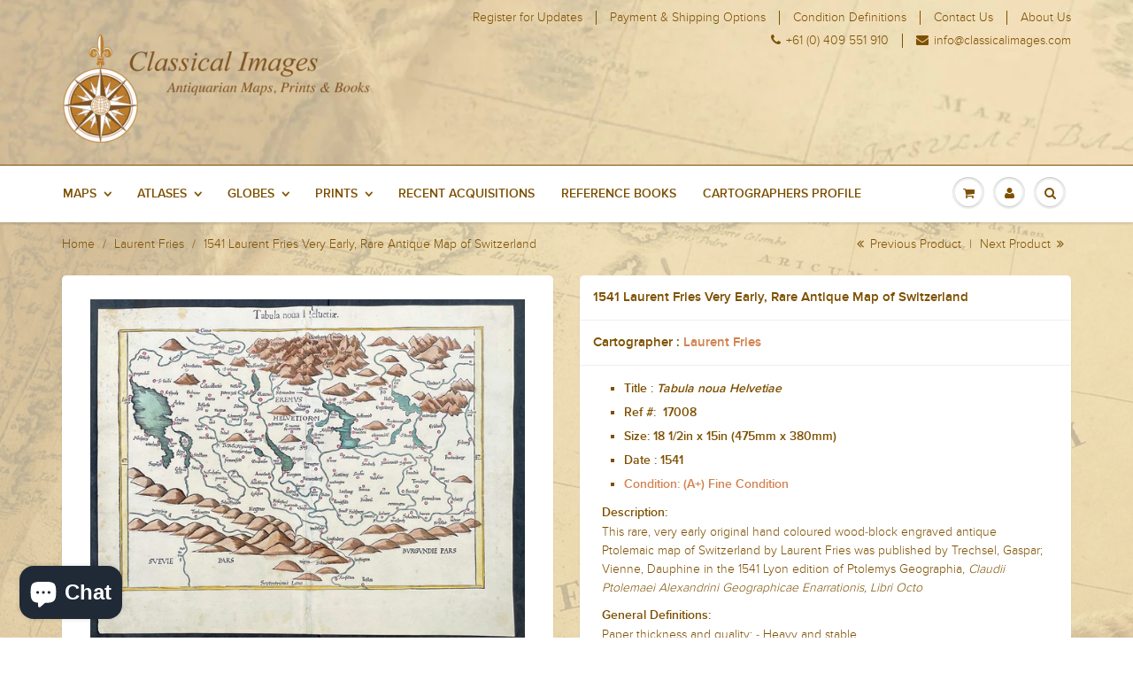

--- FILE ---
content_type: text/html; charset=utf-8
request_url: https://www.classicalimages.com/collections/fries-laurent-1485-1532/products/1541-laurent-fries-very-early-rare-antique-map-of-switzerland
body_size: 18772
content:
<!doctype html>
<html lang="en" class="noIE">
	<head>

	<!-- Basic page needs ================================================== -->
	<meta charset="utf-8">
	<meta name="viewport" content="width=device-width, initial-scale=1, maximum-scale=1">

	<!-- Title and description ================================================== -->
  <title>
  1541 Laurent Fries Very Early, Rare Antique Map of Switzerland &ndash; Classical Images
  </title>

  
  <meta name="description" content="Antique map dealer, Antique maps for sale, Collectable antique maps, Collectable old Maps, Collectable vintage maps, Genuine Antique maps , Genuine collectable maps, Maps from antiquity, Old original maps for sale, Original antique maps, Rare antique maps, Rare Antique Maps, Rare map dealer, Rare map specialists, Vintage map dealer, Vintage map specialists.">
  

  <!-- Helpers ================================================== -->
  
  <meta property="og:type" content="product">
  <meta property="og:title" content="1541 Laurent Fries Very Early, Rare Antique Map of Switzerland">
  
  <meta property="og:image" content="http://www.classicalimages.com/cdn/shop/products/17008_grande.jpg?v=1689929212">
  <meta property="og:image:secure_url" content="https://www.classicalimages.com/cdn/shop/products/17008_grande.jpg?v=1689929212">
  
  <meta property="og:image" content="http://www.classicalimages.com/cdn/shop/products/17008A_grande.jpg?v=1689929212">
  <meta property="og:image:secure_url" content="https://www.classicalimages.com/cdn/shop/products/17008A_grande.jpg?v=1689929212">
  
  <meta property="og:image" content="http://www.classicalimages.com/cdn/shop/products/17008B_grande.jpg?v=1689929212">
  <meta property="og:image:secure_url" content="https://www.classicalimages.com/cdn/shop/products/17008B_grande.jpg?v=1689929212">
  
  <meta property="og:price:amount" content="850.00">
  <meta property="og:price:currency" content="USD">


  <meta property="og:description" content="Antique map dealer, Antique maps for sale, Collectable antique maps, Collectable old Maps, Collectable vintage maps, Genuine Antique maps , Genuine collectable maps, Maps from antiquity, Old original maps for sale, Original antique maps, Rare antique maps, Rare Antique Maps, Rare map dealer, Rare map specialists, Vintage map dealer, Vintage map specialists.">

  <meta property="og:url" content="https://www.classicalimages.com/products/1541-laurent-fries-very-early-rare-antique-map-of-switzerland">
  <meta property="og:site_name" content="Classical Images">



<meta name="twitter:card" content="summary">

  <meta name="twitter:title" content="1541 Laurent Fries Very Early, Rare Antique Map of Switzerland">
  <meta name="twitter:description" content="Title : Tabula noua Helvetiae Ref #:  17008 Size: 18 1/2in x 15in (475mm x 380mm) Date : 1541 Condition: (A+) Fine Condition Description:This rare, very early original hand coloured wood-block engraved antique Ptolemaic map of Switzerland by Laurent Fries was published by Trechsel, Gaspar; Vienne, Dauphine in the 1541 Lyon edition of Ptolemys Geographia, Claudii Ptolemaei Alexandrini Geographicae Enarrationis, Libri Octo General Definitions:Paper thickness and quality: - Heavy and stablePaper color : - off whiteAge of map color: - EarlyColors used: - Yellow, orangeGeneral color appearance: - AuthenticPaper size: - 18 1/2in x 15in (475mm x 380mm)Plate size: - 18 1/2in x 15in (475mm x 380mm)Margins: - Min 1in (25mm) Imperfections:Margins: - Small repair to top margin in titlePlate area: - NoneVerso: - None Background:The first printed map of Switzerland was published in Martin Waldseemuller&#39;s edition of Ptolemy in Strasbourg in 1513,">
  <meta name="twitter:image" content="https://www.classicalimages.com/cdn/shop/products/17008_medium.jpg?v=1689929212">
  <meta name="twitter:image:width" content="240">
  <meta name="twitter:image:height" content="240">

  <link rel="canonical" href="https://www.classicalimages.com/products/1541-laurent-fries-very-early-rare-antique-map-of-switzerland">
  <meta name="viewport" content="width=device-width,initial-scale=1">
  <meta name="theme-color" content="#7e5000">

	
	<link rel="shortcut icon" href="//www.classicalimages.com/cdn/shop/t/4/assets/favicon.png?v=18243434085292550041458171230" type="image/png" />
	
	<link href="//www.classicalimages.com/cdn/shop/t/4/assets/apps.css?v=67383402475091450421453953246" rel="stylesheet" type="text/css" media="all" />
	<link href="//www.classicalimages.com/cdn/shop/t/4/assets/style.css?v=58806030339851902461703171321" rel="stylesheet" type="text/css" media="all" />
	<link href="//www.classicalimages.com/cdn/shop/t/4/assets/nav.scss.css?v=79323182788996488011458780962" rel="stylesheet" type="text/css" media="all" />
    <link href="//www.classicalimages.com/cdn/shop/t/4/assets/checkout.scss.css?v=166499681147073917311455169246" rel="stylesheet" type="text/css" media="all" />
	
	
	

	<!-- Header hook for plugins ================================================== -->
	<script>window.performance && window.performance.mark && window.performance.mark('shopify.content_for_header.start');</script><meta id="shopify-digital-wallet" name="shopify-digital-wallet" content="/10949346/digital_wallets/dialog">
<meta name="shopify-checkout-api-token" content="fc85acd85c4615c10bfe877b9ab3f193">
<meta id="in-context-paypal-metadata" data-shop-id="10949346" data-venmo-supported="false" data-environment="production" data-locale="en_US" data-paypal-v4="true" data-currency="USD">
<link rel="alternate" type="application/json+oembed" href="https://www.classicalimages.com/products/1541-laurent-fries-very-early-rare-antique-map-of-switzerland.oembed">
<script async="async" src="/checkouts/internal/preloads.js?locale=en-US"></script>
<link rel="preconnect" href="https://shop.app" crossorigin="anonymous">
<script async="async" src="https://shop.app/checkouts/internal/preloads.js?locale=en-US&shop_id=10949346" crossorigin="anonymous"></script>
<script id="apple-pay-shop-capabilities" type="application/json">{"shopId":10949346,"countryCode":"AU","currencyCode":"USD","merchantCapabilities":["supports3DS"],"merchantId":"gid:\/\/shopify\/Shop\/10949346","merchantName":"Classical Images","requiredBillingContactFields":["postalAddress","email"],"requiredShippingContactFields":["postalAddress","email"],"shippingType":"shipping","supportedNetworks":["visa","masterCard","amex","jcb"],"total":{"type":"pending","label":"Classical Images","amount":"1.00"},"shopifyPaymentsEnabled":true,"supportsSubscriptions":true}</script>
<script id="shopify-features" type="application/json">{"accessToken":"fc85acd85c4615c10bfe877b9ab3f193","betas":["rich-media-storefront-analytics"],"domain":"www.classicalimages.com","predictiveSearch":true,"shopId":10949346,"locale":"en"}</script>
<script>var Shopify = Shopify || {};
Shopify.shop = "classicalimages.myshopify.com";
Shopify.locale = "en";
Shopify.currency = {"active":"USD","rate":"1.0"};
Shopify.country = "US";
Shopify.theme = {"name":"ShowTime","id":78215169,"schema_name":null,"schema_version":null,"theme_store_id":687,"role":"main"};
Shopify.theme.handle = "null";
Shopify.theme.style = {"id":null,"handle":null};
Shopify.cdnHost = "www.classicalimages.com/cdn";
Shopify.routes = Shopify.routes || {};
Shopify.routes.root = "/";</script>
<script type="module">!function(o){(o.Shopify=o.Shopify||{}).modules=!0}(window);</script>
<script>!function(o){function n(){var o=[];function n(){o.push(Array.prototype.slice.apply(arguments))}return n.q=o,n}var t=o.Shopify=o.Shopify||{};t.loadFeatures=n(),t.autoloadFeatures=n()}(window);</script>
<script>
  window.ShopifyPay = window.ShopifyPay || {};
  window.ShopifyPay.apiHost = "shop.app\/pay";
  window.ShopifyPay.redirectState = null;
</script>
<script id="shop-js-analytics" type="application/json">{"pageType":"product"}</script>
<script defer="defer" async type="module" src="//www.classicalimages.com/cdn/shopifycloud/shop-js/modules/v2/client.init-shop-cart-sync_BT-GjEfc.en.esm.js"></script>
<script defer="defer" async type="module" src="//www.classicalimages.com/cdn/shopifycloud/shop-js/modules/v2/chunk.common_D58fp_Oc.esm.js"></script>
<script defer="defer" async type="module" src="//www.classicalimages.com/cdn/shopifycloud/shop-js/modules/v2/chunk.modal_xMitdFEc.esm.js"></script>
<script type="module">
  await import("//www.classicalimages.com/cdn/shopifycloud/shop-js/modules/v2/client.init-shop-cart-sync_BT-GjEfc.en.esm.js");
await import("//www.classicalimages.com/cdn/shopifycloud/shop-js/modules/v2/chunk.common_D58fp_Oc.esm.js");
await import("//www.classicalimages.com/cdn/shopifycloud/shop-js/modules/v2/chunk.modal_xMitdFEc.esm.js");

  window.Shopify.SignInWithShop?.initShopCartSync?.({"fedCMEnabled":true,"windoidEnabled":true});

</script>
<script>
  window.Shopify = window.Shopify || {};
  if (!window.Shopify.featureAssets) window.Shopify.featureAssets = {};
  window.Shopify.featureAssets['shop-js'] = {"shop-cart-sync":["modules/v2/client.shop-cart-sync_DZOKe7Ll.en.esm.js","modules/v2/chunk.common_D58fp_Oc.esm.js","modules/v2/chunk.modal_xMitdFEc.esm.js"],"init-fed-cm":["modules/v2/client.init-fed-cm_B6oLuCjv.en.esm.js","modules/v2/chunk.common_D58fp_Oc.esm.js","modules/v2/chunk.modal_xMitdFEc.esm.js"],"shop-cash-offers":["modules/v2/client.shop-cash-offers_D2sdYoxE.en.esm.js","modules/v2/chunk.common_D58fp_Oc.esm.js","modules/v2/chunk.modal_xMitdFEc.esm.js"],"shop-login-button":["modules/v2/client.shop-login-button_QeVjl5Y3.en.esm.js","modules/v2/chunk.common_D58fp_Oc.esm.js","modules/v2/chunk.modal_xMitdFEc.esm.js"],"pay-button":["modules/v2/client.pay-button_DXTOsIq6.en.esm.js","modules/v2/chunk.common_D58fp_Oc.esm.js","modules/v2/chunk.modal_xMitdFEc.esm.js"],"shop-button":["modules/v2/client.shop-button_DQZHx9pm.en.esm.js","modules/v2/chunk.common_D58fp_Oc.esm.js","modules/v2/chunk.modal_xMitdFEc.esm.js"],"avatar":["modules/v2/client.avatar_BTnouDA3.en.esm.js"],"init-windoid":["modules/v2/client.init-windoid_CR1B-cfM.en.esm.js","modules/v2/chunk.common_D58fp_Oc.esm.js","modules/v2/chunk.modal_xMitdFEc.esm.js"],"init-shop-for-new-customer-accounts":["modules/v2/client.init-shop-for-new-customer-accounts_C_vY_xzh.en.esm.js","modules/v2/client.shop-login-button_QeVjl5Y3.en.esm.js","modules/v2/chunk.common_D58fp_Oc.esm.js","modules/v2/chunk.modal_xMitdFEc.esm.js"],"init-shop-email-lookup-coordinator":["modules/v2/client.init-shop-email-lookup-coordinator_BI7n9ZSv.en.esm.js","modules/v2/chunk.common_D58fp_Oc.esm.js","modules/v2/chunk.modal_xMitdFEc.esm.js"],"init-shop-cart-sync":["modules/v2/client.init-shop-cart-sync_BT-GjEfc.en.esm.js","modules/v2/chunk.common_D58fp_Oc.esm.js","modules/v2/chunk.modal_xMitdFEc.esm.js"],"shop-toast-manager":["modules/v2/client.shop-toast-manager_DiYdP3xc.en.esm.js","modules/v2/chunk.common_D58fp_Oc.esm.js","modules/v2/chunk.modal_xMitdFEc.esm.js"],"init-customer-accounts":["modules/v2/client.init-customer-accounts_D9ZNqS-Q.en.esm.js","modules/v2/client.shop-login-button_QeVjl5Y3.en.esm.js","modules/v2/chunk.common_D58fp_Oc.esm.js","modules/v2/chunk.modal_xMitdFEc.esm.js"],"init-customer-accounts-sign-up":["modules/v2/client.init-customer-accounts-sign-up_iGw4briv.en.esm.js","modules/v2/client.shop-login-button_QeVjl5Y3.en.esm.js","modules/v2/chunk.common_D58fp_Oc.esm.js","modules/v2/chunk.modal_xMitdFEc.esm.js"],"shop-follow-button":["modules/v2/client.shop-follow-button_CqMgW2wH.en.esm.js","modules/v2/chunk.common_D58fp_Oc.esm.js","modules/v2/chunk.modal_xMitdFEc.esm.js"],"checkout-modal":["modules/v2/client.checkout-modal_xHeaAweL.en.esm.js","modules/v2/chunk.common_D58fp_Oc.esm.js","modules/v2/chunk.modal_xMitdFEc.esm.js"],"shop-login":["modules/v2/client.shop-login_D91U-Q7h.en.esm.js","modules/v2/chunk.common_D58fp_Oc.esm.js","modules/v2/chunk.modal_xMitdFEc.esm.js"],"lead-capture":["modules/v2/client.lead-capture_BJmE1dJe.en.esm.js","modules/v2/chunk.common_D58fp_Oc.esm.js","modules/v2/chunk.modal_xMitdFEc.esm.js"],"payment-terms":["modules/v2/client.payment-terms_Ci9AEqFq.en.esm.js","modules/v2/chunk.common_D58fp_Oc.esm.js","modules/v2/chunk.modal_xMitdFEc.esm.js"]};
</script>
<script>(function() {
  var isLoaded = false;
  function asyncLoad() {
    if (isLoaded) return;
    isLoaded = true;
    var urls = ["\/\/edgecdnplus.com\/code?code=72277b1013ff12d5fa757ed642c99660\u0026shop=classicalimages.myshopify.com","\/\/edgecdnplus.com\/onlinefloat?pos=bottomright\u0026code=72277b1013ff12d5fa757ed642c99660\u0026shop=classicalimages.myshopify.com"];
    for (var i = 0; i < urls.length; i++) {
      var s = document.createElement('script');
      s.type = 'text/javascript';
      s.async = true;
      s.src = urls[i];
      var x = document.getElementsByTagName('script')[0];
      x.parentNode.insertBefore(s, x);
    }
  };
  if(window.attachEvent) {
    window.attachEvent('onload', asyncLoad);
  } else {
    window.addEventListener('load', asyncLoad, false);
  }
})();</script>
<script id="__st">var __st={"a":10949346,"offset":39600,"reqid":"ce1638a6-499c-44c7-98b2-6387763ceffa-1769310221","pageurl":"www.classicalimages.com\/collections\/fries-laurent-1485-1532\/products\/1541-laurent-fries-very-early-rare-antique-map-of-switzerland","u":"be0079de42f6","p":"product","rtyp":"product","rid":6858340171811};</script>
<script>window.ShopifyPaypalV4VisibilityTracking = true;</script>
<script id="captcha-bootstrap">!function(){'use strict';const t='contact',e='account',n='new_comment',o=[[t,t],['blogs',n],['comments',n],[t,'customer']],c=[[e,'customer_login'],[e,'guest_login'],[e,'recover_customer_password'],[e,'create_customer']],r=t=>t.map((([t,e])=>`form[action*='/${t}']:not([data-nocaptcha='true']) input[name='form_type'][value='${e}']`)).join(','),a=t=>()=>t?[...document.querySelectorAll(t)].map((t=>t.form)):[];function s(){const t=[...o],e=r(t);return a(e)}const i='password',u='form_key',d=['recaptcha-v3-token','g-recaptcha-response','h-captcha-response',i],f=()=>{try{return window.sessionStorage}catch{return}},m='__shopify_v',_=t=>t.elements[u];function p(t,e,n=!1){try{const o=window.sessionStorage,c=JSON.parse(o.getItem(e)),{data:r}=function(t){const{data:e,action:n}=t;return t[m]||n?{data:e,action:n}:{data:t,action:n}}(c);for(const[e,n]of Object.entries(r))t.elements[e]&&(t.elements[e].value=n);n&&o.removeItem(e)}catch(o){console.error('form repopulation failed',{error:o})}}const l='form_type',E='cptcha';function T(t){t.dataset[E]=!0}const w=window,h=w.document,L='Shopify',v='ce_forms',y='captcha';let A=!1;((t,e)=>{const n=(g='f06e6c50-85a8-45c8-87d0-21a2b65856fe',I='https://cdn.shopify.com/shopifycloud/storefront-forms-hcaptcha/ce_storefront_forms_captcha_hcaptcha.v1.5.2.iife.js',D={infoText:'Protected by hCaptcha',privacyText:'Privacy',termsText:'Terms'},(t,e,n)=>{const o=w[L][v],c=o.bindForm;if(c)return c(t,g,e,D).then(n);var r;o.q.push([[t,g,e,D],n]),r=I,A||(h.body.append(Object.assign(h.createElement('script'),{id:'captcha-provider',async:!0,src:r})),A=!0)});var g,I,D;w[L]=w[L]||{},w[L][v]=w[L][v]||{},w[L][v].q=[],w[L][y]=w[L][y]||{},w[L][y].protect=function(t,e){n(t,void 0,e),T(t)},Object.freeze(w[L][y]),function(t,e,n,w,h,L){const[v,y,A,g]=function(t,e,n){const i=e?o:[],u=t?c:[],d=[...i,...u],f=r(d),m=r(i),_=r(d.filter((([t,e])=>n.includes(e))));return[a(f),a(m),a(_),s()]}(w,h,L),I=t=>{const e=t.target;return e instanceof HTMLFormElement?e:e&&e.form},D=t=>v().includes(t);t.addEventListener('submit',(t=>{const e=I(t);if(!e)return;const n=D(e)&&!e.dataset.hcaptchaBound&&!e.dataset.recaptchaBound,o=_(e),c=g().includes(e)&&(!o||!o.value);(n||c)&&t.preventDefault(),c&&!n&&(function(t){try{if(!f())return;!function(t){const e=f();if(!e)return;const n=_(t);if(!n)return;const o=n.value;o&&e.removeItem(o)}(t);const e=Array.from(Array(32),(()=>Math.random().toString(36)[2])).join('');!function(t,e){_(t)||t.append(Object.assign(document.createElement('input'),{type:'hidden',name:u})),t.elements[u].value=e}(t,e),function(t,e){const n=f();if(!n)return;const o=[...t.querySelectorAll(`input[type='${i}']`)].map((({name:t})=>t)),c=[...d,...o],r={};for(const[a,s]of new FormData(t).entries())c.includes(a)||(r[a]=s);n.setItem(e,JSON.stringify({[m]:1,action:t.action,data:r}))}(t,e)}catch(e){console.error('failed to persist form',e)}}(e),e.submit())}));const S=(t,e)=>{t&&!t.dataset[E]&&(n(t,e.some((e=>e===t))),T(t))};for(const o of['focusin','change'])t.addEventListener(o,(t=>{const e=I(t);D(e)&&S(e,y())}));const B=e.get('form_key'),M=e.get(l),P=B&&M;t.addEventListener('DOMContentLoaded',(()=>{const t=y();if(P)for(const e of t)e.elements[l].value===M&&p(e,B);[...new Set([...A(),...v().filter((t=>'true'===t.dataset.shopifyCaptcha))])].forEach((e=>S(e,t)))}))}(h,new URLSearchParams(w.location.search),n,t,e,['guest_login'])})(!0,!0)}();</script>
<script integrity="sha256-4kQ18oKyAcykRKYeNunJcIwy7WH5gtpwJnB7kiuLZ1E=" data-source-attribution="shopify.loadfeatures" defer="defer" src="//www.classicalimages.com/cdn/shopifycloud/storefront/assets/storefront/load_feature-a0a9edcb.js" crossorigin="anonymous"></script>
<script crossorigin="anonymous" defer="defer" src="//www.classicalimages.com/cdn/shopifycloud/storefront/assets/shopify_pay/storefront-65b4c6d7.js?v=20250812"></script>
<script data-source-attribution="shopify.dynamic_checkout.dynamic.init">var Shopify=Shopify||{};Shopify.PaymentButton=Shopify.PaymentButton||{isStorefrontPortableWallets:!0,init:function(){window.Shopify.PaymentButton.init=function(){};var t=document.createElement("script");t.src="https://www.classicalimages.com/cdn/shopifycloud/portable-wallets/latest/portable-wallets.en.js",t.type="module",document.head.appendChild(t)}};
</script>
<script data-source-attribution="shopify.dynamic_checkout.buyer_consent">
  function portableWalletsHideBuyerConsent(e){var t=document.getElementById("shopify-buyer-consent"),n=document.getElementById("shopify-subscription-policy-button");t&&n&&(t.classList.add("hidden"),t.setAttribute("aria-hidden","true"),n.removeEventListener("click",e))}function portableWalletsShowBuyerConsent(e){var t=document.getElementById("shopify-buyer-consent"),n=document.getElementById("shopify-subscription-policy-button");t&&n&&(t.classList.remove("hidden"),t.removeAttribute("aria-hidden"),n.addEventListener("click",e))}window.Shopify?.PaymentButton&&(window.Shopify.PaymentButton.hideBuyerConsent=portableWalletsHideBuyerConsent,window.Shopify.PaymentButton.showBuyerConsent=portableWalletsShowBuyerConsent);
</script>
<script data-source-attribution="shopify.dynamic_checkout.cart.bootstrap">document.addEventListener("DOMContentLoaded",(function(){function t(){return document.querySelector("shopify-accelerated-checkout-cart, shopify-accelerated-checkout")}if(t())Shopify.PaymentButton.init();else{new MutationObserver((function(e,n){t()&&(Shopify.PaymentButton.init(),n.disconnect())})).observe(document.body,{childList:!0,subtree:!0})}}));
</script>
<link id="shopify-accelerated-checkout-styles" rel="stylesheet" media="screen" href="https://www.classicalimages.com/cdn/shopifycloud/portable-wallets/latest/accelerated-checkout-backwards-compat.css" crossorigin="anonymous">
<style id="shopify-accelerated-checkout-cart">
        #shopify-buyer-consent {
  margin-top: 1em;
  display: inline-block;
  width: 100%;
}

#shopify-buyer-consent.hidden {
  display: none;
}

#shopify-subscription-policy-button {
  background: none;
  border: none;
  padding: 0;
  text-decoration: underline;
  font-size: inherit;
  cursor: pointer;
}

#shopify-subscription-policy-button::before {
  box-shadow: none;
}

      </style>

<script>window.performance && window.performance.mark && window.performance.mark('shopify.content_for_header.end');</script>

	<!--[if lt IE 9]>
	<script src="//html5shiv.googlecode.com/svn/trunk/html5.js" type="text/javascript"></script>
	<![endif]-->

	

	<script src="//www.classicalimages.com/cdn/shop/t/4/assets/jquery.js?v=157860826145910789271450416191" type="text/javascript"></script>
	
	<script src="//www.classicalimages.com/cdn/shopifycloud/storefront/assets/themes_support/option_selection-b017cd28.js" type="text/javascript"></script>
	


	<!-- Theme Global App JS ================================================== -->
  <script>
    var app = app || {
      data:{
          template:"product",
          money_format: "\u003cspan class=money\u003e${{amount}}\u003c\/span\u003e"
      }
    }
  </script>
      
      <meta name="google-site-verification" content="-FjUGiY-d2JvgfU4CSqjejEYBqpqpkDBf6uZGIsoCAc" />
      
  <!-- Hits Analytics tracking code -->

  

<!-- end of Hits Analytics code -->

 <script src="https://cdn.shopify.com/extensions/e8878072-2f6b-4e89-8082-94b04320908d/inbox-1254/assets/inbox-chat-loader.js" type="text/javascript" defer="defer"></script>
<link href="https://monorail-edge.shopifysvc.com" rel="dns-prefetch">
<script>(function(){if ("sendBeacon" in navigator && "performance" in window) {try {var session_token_from_headers = performance.getEntriesByType('navigation')[0].serverTiming.find(x => x.name == '_s').description;} catch {var session_token_from_headers = undefined;}var session_cookie_matches = document.cookie.match(/_shopify_s=([^;]*)/);var session_token_from_cookie = session_cookie_matches && session_cookie_matches.length === 2 ? session_cookie_matches[1] : "";var session_token = session_token_from_headers || session_token_from_cookie || "";function handle_abandonment_event(e) {var entries = performance.getEntries().filter(function(entry) {return /monorail-edge.shopifysvc.com/.test(entry.name);});if (!window.abandonment_tracked && entries.length === 0) {window.abandonment_tracked = true;var currentMs = Date.now();var navigation_start = performance.timing.navigationStart;var payload = {shop_id: 10949346,url: window.location.href,navigation_start,duration: currentMs - navigation_start,session_token,page_type: "product"};window.navigator.sendBeacon("https://monorail-edge.shopifysvc.com/v1/produce", JSON.stringify({schema_id: "online_store_buyer_site_abandonment/1.1",payload: payload,metadata: {event_created_at_ms: currentMs,event_sent_at_ms: currentMs}}));}}window.addEventListener('pagehide', handle_abandonment_event);}}());</script>
<script id="web-pixels-manager-setup">(function e(e,d,r,n,o){if(void 0===o&&(o={}),!Boolean(null===(a=null===(i=window.Shopify)||void 0===i?void 0:i.analytics)||void 0===a?void 0:a.replayQueue)){var i,a;window.Shopify=window.Shopify||{};var t=window.Shopify;t.analytics=t.analytics||{};var s=t.analytics;s.replayQueue=[],s.publish=function(e,d,r){return s.replayQueue.push([e,d,r]),!0};try{self.performance.mark("wpm:start")}catch(e){}var l=function(){var e={modern:/Edge?\/(1{2}[4-9]|1[2-9]\d|[2-9]\d{2}|\d{4,})\.\d+(\.\d+|)|Firefox\/(1{2}[4-9]|1[2-9]\d|[2-9]\d{2}|\d{4,})\.\d+(\.\d+|)|Chrom(ium|e)\/(9{2}|\d{3,})\.\d+(\.\d+|)|(Maci|X1{2}).+ Version\/(15\.\d+|(1[6-9]|[2-9]\d|\d{3,})\.\d+)([,.]\d+|)( \(\w+\)|)( Mobile\/\w+|) Safari\/|Chrome.+OPR\/(9{2}|\d{3,})\.\d+\.\d+|(CPU[ +]OS|iPhone[ +]OS|CPU[ +]iPhone|CPU IPhone OS|CPU iPad OS)[ +]+(15[._]\d+|(1[6-9]|[2-9]\d|\d{3,})[._]\d+)([._]\d+|)|Android:?[ /-](13[3-9]|1[4-9]\d|[2-9]\d{2}|\d{4,})(\.\d+|)(\.\d+|)|Android.+Firefox\/(13[5-9]|1[4-9]\d|[2-9]\d{2}|\d{4,})\.\d+(\.\d+|)|Android.+Chrom(ium|e)\/(13[3-9]|1[4-9]\d|[2-9]\d{2}|\d{4,})\.\d+(\.\d+|)|SamsungBrowser\/([2-9]\d|\d{3,})\.\d+/,legacy:/Edge?\/(1[6-9]|[2-9]\d|\d{3,})\.\d+(\.\d+|)|Firefox\/(5[4-9]|[6-9]\d|\d{3,})\.\d+(\.\d+|)|Chrom(ium|e)\/(5[1-9]|[6-9]\d|\d{3,})\.\d+(\.\d+|)([\d.]+$|.*Safari\/(?![\d.]+ Edge\/[\d.]+$))|(Maci|X1{2}).+ Version\/(10\.\d+|(1[1-9]|[2-9]\d|\d{3,})\.\d+)([,.]\d+|)( \(\w+\)|)( Mobile\/\w+|) Safari\/|Chrome.+OPR\/(3[89]|[4-9]\d|\d{3,})\.\d+\.\d+|(CPU[ +]OS|iPhone[ +]OS|CPU[ +]iPhone|CPU IPhone OS|CPU iPad OS)[ +]+(10[._]\d+|(1[1-9]|[2-9]\d|\d{3,})[._]\d+)([._]\d+|)|Android:?[ /-](13[3-9]|1[4-9]\d|[2-9]\d{2}|\d{4,})(\.\d+|)(\.\d+|)|Mobile Safari.+OPR\/([89]\d|\d{3,})\.\d+\.\d+|Android.+Firefox\/(13[5-9]|1[4-9]\d|[2-9]\d{2}|\d{4,})\.\d+(\.\d+|)|Android.+Chrom(ium|e)\/(13[3-9]|1[4-9]\d|[2-9]\d{2}|\d{4,})\.\d+(\.\d+|)|Android.+(UC? ?Browser|UCWEB|U3)[ /]?(15\.([5-9]|\d{2,})|(1[6-9]|[2-9]\d|\d{3,})\.\d+)\.\d+|SamsungBrowser\/(5\.\d+|([6-9]|\d{2,})\.\d+)|Android.+MQ{2}Browser\/(14(\.(9|\d{2,})|)|(1[5-9]|[2-9]\d|\d{3,})(\.\d+|))(\.\d+|)|K[Aa][Ii]OS\/(3\.\d+|([4-9]|\d{2,})\.\d+)(\.\d+|)/},d=e.modern,r=e.legacy,n=navigator.userAgent;return n.match(d)?"modern":n.match(r)?"legacy":"unknown"}(),u="modern"===l?"modern":"legacy",c=(null!=n?n:{modern:"",legacy:""})[u],f=function(e){return[e.baseUrl,"/wpm","/b",e.hashVersion,"modern"===e.buildTarget?"m":"l",".js"].join("")}({baseUrl:d,hashVersion:r,buildTarget:u}),m=function(e){var d=e.version,r=e.bundleTarget,n=e.surface,o=e.pageUrl,i=e.monorailEndpoint;return{emit:function(e){var a=e.status,t=e.errorMsg,s=(new Date).getTime(),l=JSON.stringify({metadata:{event_sent_at_ms:s},events:[{schema_id:"web_pixels_manager_load/3.1",payload:{version:d,bundle_target:r,page_url:o,status:a,surface:n,error_msg:t},metadata:{event_created_at_ms:s}}]});if(!i)return console&&console.warn&&console.warn("[Web Pixels Manager] No Monorail endpoint provided, skipping logging."),!1;try{return self.navigator.sendBeacon.bind(self.navigator)(i,l)}catch(e){}var u=new XMLHttpRequest;try{return u.open("POST",i,!0),u.setRequestHeader("Content-Type","text/plain"),u.send(l),!0}catch(e){return console&&console.warn&&console.warn("[Web Pixels Manager] Got an unhandled error while logging to Monorail."),!1}}}}({version:r,bundleTarget:l,surface:e.surface,pageUrl:self.location.href,monorailEndpoint:e.monorailEndpoint});try{o.browserTarget=l,function(e){var d=e.src,r=e.async,n=void 0===r||r,o=e.onload,i=e.onerror,a=e.sri,t=e.scriptDataAttributes,s=void 0===t?{}:t,l=document.createElement("script"),u=document.querySelector("head"),c=document.querySelector("body");if(l.async=n,l.src=d,a&&(l.integrity=a,l.crossOrigin="anonymous"),s)for(var f in s)if(Object.prototype.hasOwnProperty.call(s,f))try{l.dataset[f]=s[f]}catch(e){}if(o&&l.addEventListener("load",o),i&&l.addEventListener("error",i),u)u.appendChild(l);else{if(!c)throw new Error("Did not find a head or body element to append the script");c.appendChild(l)}}({src:f,async:!0,onload:function(){if(!function(){var e,d;return Boolean(null===(d=null===(e=window.Shopify)||void 0===e?void 0:e.analytics)||void 0===d?void 0:d.initialized)}()){var d=window.webPixelsManager.init(e)||void 0;if(d){var r=window.Shopify.analytics;r.replayQueue.forEach((function(e){var r=e[0],n=e[1],o=e[2];d.publishCustomEvent(r,n,o)})),r.replayQueue=[],r.publish=d.publishCustomEvent,r.visitor=d.visitor,r.initialized=!0}}},onerror:function(){return m.emit({status:"failed",errorMsg:"".concat(f," has failed to load")})},sri:function(e){var d=/^sha384-[A-Za-z0-9+/=]+$/;return"string"==typeof e&&d.test(e)}(c)?c:"",scriptDataAttributes:o}),m.emit({status:"loading"})}catch(e){m.emit({status:"failed",errorMsg:(null==e?void 0:e.message)||"Unknown error"})}}})({shopId: 10949346,storefrontBaseUrl: "https://www.classicalimages.com",extensionsBaseUrl: "https://extensions.shopifycdn.com/cdn/shopifycloud/web-pixels-manager",monorailEndpoint: "https://monorail-edge.shopifysvc.com/unstable/produce_batch",surface: "storefront-renderer",enabledBetaFlags: ["2dca8a86"],webPixelsConfigList: [{"id":"748191779","configuration":"{\"pixel_id\":\"921403343667800\",\"pixel_type\":\"facebook_pixel\"}","eventPayloadVersion":"v1","runtimeContext":"OPEN","scriptVersion":"ca16bc87fe92b6042fbaa3acc2fbdaa6","type":"APP","apiClientId":2329312,"privacyPurposes":["ANALYTICS","MARKETING","SALE_OF_DATA"],"dataSharingAdjustments":{"protectedCustomerApprovalScopes":["read_customer_address","read_customer_email","read_customer_name","read_customer_personal_data","read_customer_phone"]}},{"id":"748126243","configuration":"{\"APICode\":\"72277b1013ff12d5fa757ed642c99660\"}","eventPayloadVersion":"v1","runtimeContext":"STRICT","scriptVersion":"cb780c74fa5dd90f3cd3722071ba8b12","type":"APP","apiClientId":826496,"privacyPurposes":["ANALYTICS"],"dataSharingAdjustments":{"protectedCustomerApprovalScopes":[]}},{"id":"71303203","eventPayloadVersion":"v1","runtimeContext":"LAX","scriptVersion":"1","type":"CUSTOM","privacyPurposes":["ANALYTICS"],"name":"Google Analytics tag (migrated)"},{"id":"shopify-app-pixel","configuration":"{}","eventPayloadVersion":"v1","runtimeContext":"STRICT","scriptVersion":"0450","apiClientId":"shopify-pixel","type":"APP","privacyPurposes":["ANALYTICS","MARKETING"]},{"id":"shopify-custom-pixel","eventPayloadVersion":"v1","runtimeContext":"LAX","scriptVersion":"0450","apiClientId":"shopify-pixel","type":"CUSTOM","privacyPurposes":["ANALYTICS","MARKETING"]}],isMerchantRequest: false,initData: {"shop":{"name":"Classical Images","paymentSettings":{"currencyCode":"USD"},"myshopifyDomain":"classicalimages.myshopify.com","countryCode":"AU","storefrontUrl":"https:\/\/www.classicalimages.com"},"customer":null,"cart":null,"checkout":null,"productVariants":[{"price":{"amount":850.0,"currencyCode":"USD"},"product":{"title":"1541 Laurent Fries Very Early, Rare Antique Map of Switzerland","vendor":"Laurent Fries","id":"6858340171811","untranslatedTitle":"1541 Laurent Fries Very Early, Rare Antique Map of Switzerland","url":"\/products\/1541-laurent-fries-very-early-rare-antique-map-of-switzerland","type":""},"id":"40088579145763","image":{"src":"\/\/www.classicalimages.com\/cdn\/shop\/products\/17008.jpg?v=1689929212"},"sku":"17008","title":"Default Title","untranslatedTitle":"Default Title"}],"purchasingCompany":null},},"https://www.classicalimages.com/cdn","fcfee988w5aeb613cpc8e4bc33m6693e112",{"modern":"","legacy":""},{"shopId":"10949346","storefrontBaseUrl":"https:\/\/www.classicalimages.com","extensionBaseUrl":"https:\/\/extensions.shopifycdn.com\/cdn\/shopifycloud\/web-pixels-manager","surface":"storefront-renderer","enabledBetaFlags":"[\"2dca8a86\"]","isMerchantRequest":"false","hashVersion":"fcfee988w5aeb613cpc8e4bc33m6693e112","publish":"custom","events":"[[\"page_viewed\",{}],[\"product_viewed\",{\"productVariant\":{\"price\":{\"amount\":850.0,\"currencyCode\":\"USD\"},\"product\":{\"title\":\"1541 Laurent Fries Very Early, Rare Antique Map of Switzerland\",\"vendor\":\"Laurent Fries\",\"id\":\"6858340171811\",\"untranslatedTitle\":\"1541 Laurent Fries Very Early, Rare Antique Map of Switzerland\",\"url\":\"\/products\/1541-laurent-fries-very-early-rare-antique-map-of-switzerland\",\"type\":\"\"},\"id\":\"40088579145763\",\"image\":{\"src\":\"\/\/www.classicalimages.com\/cdn\/shop\/products\/17008.jpg?v=1689929212\"},\"sku\":\"17008\",\"title\":\"Default Title\",\"untranslatedTitle\":\"Default Title\"}}]]"});</script><script>
  window.ShopifyAnalytics = window.ShopifyAnalytics || {};
  window.ShopifyAnalytics.meta = window.ShopifyAnalytics.meta || {};
  window.ShopifyAnalytics.meta.currency = 'USD';
  var meta = {"product":{"id":6858340171811,"gid":"gid:\/\/shopify\/Product\/6858340171811","vendor":"Laurent Fries","type":"","handle":"1541-laurent-fries-very-early-rare-antique-map-of-switzerland","variants":[{"id":40088579145763,"price":85000,"name":"1541 Laurent Fries Very Early, Rare Antique Map of Switzerland","public_title":null,"sku":"17008"}],"remote":false},"page":{"pageType":"product","resourceType":"product","resourceId":6858340171811,"requestId":"ce1638a6-499c-44c7-98b2-6387763ceffa-1769310221"}};
  for (var attr in meta) {
    window.ShopifyAnalytics.meta[attr] = meta[attr];
  }
</script>
<script class="analytics">
  (function () {
    var customDocumentWrite = function(content) {
      var jquery = null;

      if (window.jQuery) {
        jquery = window.jQuery;
      } else if (window.Checkout && window.Checkout.$) {
        jquery = window.Checkout.$;
      }

      if (jquery) {
        jquery('body').append(content);
      }
    };

    var hasLoggedConversion = function(token) {
      if (token) {
        return document.cookie.indexOf('loggedConversion=' + token) !== -1;
      }
      return false;
    }

    var setCookieIfConversion = function(token) {
      if (token) {
        var twoMonthsFromNow = new Date(Date.now());
        twoMonthsFromNow.setMonth(twoMonthsFromNow.getMonth() + 2);

        document.cookie = 'loggedConversion=' + token + '; expires=' + twoMonthsFromNow;
      }
    }

    var trekkie = window.ShopifyAnalytics.lib = window.trekkie = window.trekkie || [];
    if (trekkie.integrations) {
      return;
    }
    trekkie.methods = [
      'identify',
      'page',
      'ready',
      'track',
      'trackForm',
      'trackLink'
    ];
    trekkie.factory = function(method) {
      return function() {
        var args = Array.prototype.slice.call(arguments);
        args.unshift(method);
        trekkie.push(args);
        return trekkie;
      };
    };
    for (var i = 0; i < trekkie.methods.length; i++) {
      var key = trekkie.methods[i];
      trekkie[key] = trekkie.factory(key);
    }
    trekkie.load = function(config) {
      trekkie.config = config || {};
      trekkie.config.initialDocumentCookie = document.cookie;
      var first = document.getElementsByTagName('script')[0];
      var script = document.createElement('script');
      script.type = 'text/javascript';
      script.onerror = function(e) {
        var scriptFallback = document.createElement('script');
        scriptFallback.type = 'text/javascript';
        scriptFallback.onerror = function(error) {
                var Monorail = {
      produce: function produce(monorailDomain, schemaId, payload) {
        var currentMs = new Date().getTime();
        var event = {
          schema_id: schemaId,
          payload: payload,
          metadata: {
            event_created_at_ms: currentMs,
            event_sent_at_ms: currentMs
          }
        };
        return Monorail.sendRequest("https://" + monorailDomain + "/v1/produce", JSON.stringify(event));
      },
      sendRequest: function sendRequest(endpointUrl, payload) {
        // Try the sendBeacon API
        if (window && window.navigator && typeof window.navigator.sendBeacon === 'function' && typeof window.Blob === 'function' && !Monorail.isIos12()) {
          var blobData = new window.Blob([payload], {
            type: 'text/plain'
          });

          if (window.navigator.sendBeacon(endpointUrl, blobData)) {
            return true;
          } // sendBeacon was not successful

        } // XHR beacon

        var xhr = new XMLHttpRequest();

        try {
          xhr.open('POST', endpointUrl);
          xhr.setRequestHeader('Content-Type', 'text/plain');
          xhr.send(payload);
        } catch (e) {
          console.log(e);
        }

        return false;
      },
      isIos12: function isIos12() {
        return window.navigator.userAgent.lastIndexOf('iPhone; CPU iPhone OS 12_') !== -1 || window.navigator.userAgent.lastIndexOf('iPad; CPU OS 12_') !== -1;
      }
    };
    Monorail.produce('monorail-edge.shopifysvc.com',
      'trekkie_storefront_load_errors/1.1',
      {shop_id: 10949346,
      theme_id: 78215169,
      app_name: "storefront",
      context_url: window.location.href,
      source_url: "//www.classicalimages.com/cdn/s/trekkie.storefront.8d95595f799fbf7e1d32231b9a28fd43b70c67d3.min.js"});

        };
        scriptFallback.async = true;
        scriptFallback.src = '//www.classicalimages.com/cdn/s/trekkie.storefront.8d95595f799fbf7e1d32231b9a28fd43b70c67d3.min.js';
        first.parentNode.insertBefore(scriptFallback, first);
      };
      script.async = true;
      script.src = '//www.classicalimages.com/cdn/s/trekkie.storefront.8d95595f799fbf7e1d32231b9a28fd43b70c67d3.min.js';
      first.parentNode.insertBefore(script, first);
    };
    trekkie.load(
      {"Trekkie":{"appName":"storefront","development":false,"defaultAttributes":{"shopId":10949346,"isMerchantRequest":null,"themeId":78215169,"themeCityHash":"14347201753381784515","contentLanguage":"en","currency":"USD","eventMetadataId":"4bdaf3b7-00b3-4197-a451-1be01d94c126"},"isServerSideCookieWritingEnabled":true,"monorailRegion":"shop_domain","enabledBetaFlags":["65f19447"]},"Session Attribution":{},"S2S":{"facebookCapiEnabled":true,"source":"trekkie-storefront-renderer","apiClientId":580111}}
    );

    var loaded = false;
    trekkie.ready(function() {
      if (loaded) return;
      loaded = true;

      window.ShopifyAnalytics.lib = window.trekkie;

      var originalDocumentWrite = document.write;
      document.write = customDocumentWrite;
      try { window.ShopifyAnalytics.merchantGoogleAnalytics.call(this); } catch(error) {};
      document.write = originalDocumentWrite;

      window.ShopifyAnalytics.lib.page(null,{"pageType":"product","resourceType":"product","resourceId":6858340171811,"requestId":"ce1638a6-499c-44c7-98b2-6387763ceffa-1769310221","shopifyEmitted":true});

      var match = window.location.pathname.match(/checkouts\/(.+)\/(thank_you|post_purchase)/)
      var token = match? match[1]: undefined;
      if (!hasLoggedConversion(token)) {
        setCookieIfConversion(token);
        window.ShopifyAnalytics.lib.track("Viewed Product",{"currency":"USD","variantId":40088579145763,"productId":6858340171811,"productGid":"gid:\/\/shopify\/Product\/6858340171811","name":"1541 Laurent Fries Very Early, Rare Antique Map of Switzerland","price":"850.00","sku":"17008","brand":"Laurent Fries","variant":null,"category":"","nonInteraction":true,"remote":false},undefined,undefined,{"shopifyEmitted":true});
      window.ShopifyAnalytics.lib.track("monorail:\/\/trekkie_storefront_viewed_product\/1.1",{"currency":"USD","variantId":40088579145763,"productId":6858340171811,"productGid":"gid:\/\/shopify\/Product\/6858340171811","name":"1541 Laurent Fries Very Early, Rare Antique Map of Switzerland","price":"850.00","sku":"17008","brand":"Laurent Fries","variant":null,"category":"","nonInteraction":true,"remote":false,"referer":"https:\/\/www.classicalimages.com\/collections\/fries-laurent-1485-1532\/products\/1541-laurent-fries-very-early-rare-antique-map-of-switzerland"});
      }
    });


        var eventsListenerScript = document.createElement('script');
        eventsListenerScript.async = true;
        eventsListenerScript.src = "//www.classicalimages.com/cdn/shopifycloud/storefront/assets/shop_events_listener-3da45d37.js";
        document.getElementsByTagName('head')[0].appendChild(eventsListenerScript);

})();</script>
  <script>
  if (!window.ga || (window.ga && typeof window.ga !== 'function')) {
    window.ga = function ga() {
      (window.ga.q = window.ga.q || []).push(arguments);
      if (window.Shopify && window.Shopify.analytics && typeof window.Shopify.analytics.publish === 'function') {
        window.Shopify.analytics.publish("ga_stub_called", {}, {sendTo: "google_osp_migration"});
      }
      console.error("Shopify's Google Analytics stub called with:", Array.from(arguments), "\nSee https://help.shopify.com/manual/promoting-marketing/pixels/pixel-migration#google for more information.");
    };
    if (window.Shopify && window.Shopify.analytics && typeof window.Shopify.analytics.publish === 'function') {
      window.Shopify.analytics.publish("ga_stub_initialized", {}, {sendTo: "google_osp_migration"});
    }
  }
</script>
<script
  defer
  src="https://www.classicalimages.com/cdn/shopifycloud/perf-kit/shopify-perf-kit-3.0.4.min.js"
  data-application="storefront-renderer"
  data-shop-id="10949346"
  data-render-region="gcp-us-central1"
  data-page-type="product"
  data-theme-instance-id="78215169"
  data-theme-name=""
  data-theme-version=""
  data-monorail-region="shop_domain"
  data-resource-timing-sampling-rate="10"
  data-shs="true"
  data-shs-beacon="true"
  data-shs-export-with-fetch="true"
  data-shs-logs-sample-rate="1"
  data-shs-beacon-endpoint="https://www.classicalimages.com/api/collect"
></script>
</head>

  <body id="1541-laurent-fries-very-early-rare-antique-map-of-switzerland" class="template-product" >

	

	<div id="header">
		
			<div class="header_top">
  <div class="container">
    <div class="top_menu hidden-ms hidden-xs">
      
        <a class="navbar-brand" href="/" itemprop="url">
          <img src="//www.classicalimages.com/cdn/shop/t/4/assets/logo.png?v=177490254323124557681457061086" alt="Classical Images" class="img-responsive" itemprop="logo" />
        </a>
      
    </div>
    <div class="hed_right">
      
      <ul class="pull-right">
        
        
        <li><a href="/pages/register-for-update">Register for Updates</a></li>
        
        <li><a href="/pages/payment-options">Payment & Shipping Options</a></li>
        
        <li><a href="/pages/condition-definitions">Condition Definitions</a></li>
        
        <li><a href="/pages/contact-us">Contact Us</a></li>
        
        <li><a href="/pages/about-us">About Us</a></li>
        
        
        
      </ul>
      
      
      <div class="header-contact">
        <ul>
          
          <li><a href="tel:+61 (0) 409 551 910"><span class="fa fa-phone"></span>+61 (0) 409 551 910</a></li>
          
          
          <li><a href="mailto:info@classicalimages.com"><span class="fa fa-envelope"></span>info@classicalimages.com</a></li>
          
        </ul>
      </div>
      
    </div>
  </div>
</div>
		

	  <div class="header_bot">
			<div class="container">

			  
			  <div id="nav">
  <nav class="navbar navbar-vectorthemes no-border-radius no-active-arrow no-open-arrow" role="navigation" id="main_navbar">
  <div class="container-fluid">
    <div class="navbar-header">
      <a href="#" class="visible-ms visible-xs pull-right navbar-cart" data-toggle="collapse" data-target="#external_links"><div class="cart-icon"><i class="fa fa-bars"></i></div></a>
      <a href="/cart" class="visible-ms visible-xs pull-right navbar-cart"><div class="cart-icon"><span class="count hidden">0</span><i class="fa fa-shopping-cart"></i></div></a>
      <a href="/search" class="visible-ms visible-xs pull-right navbar-cart"><div class="cart-icon"><i class="fa fa-search"></i></div></a>
      
          <div class="visible-ms visible-xs">
        
          
            <a class="navbar-brand" href="/" itemprop="url">
              <img src="//www.classicalimages.com/cdn/shop/t/4/assets/logo.png?v=177490254323124557681457061086" alt="Classical Images" itemprop="logo" />
            </a>
          
        
          </div><!-- ./visible-ms visible-xs -->
      
    </div>
    <div class="collapse navbar-collapse no-transition" id="external_links">
      <ul class="nav navbar-nav navbar-left dropdown-onhover">
        
        
        
        
          <li class="dropdown-short">
          <a data-hover="dropdown" data-delay="500" data-target="#" href="/collections/maps" class="hidden-xs dropdown-toggle">Maps<span class="caret"></span></a>
          <a data-hover="dropdown" data-delay="500" data-toggle="dropdown" style="margin-top: 0px;" href="javascript:;" class="pull-right col-xs-3 hidden-sm hidden-md hidden-lg  dropdown-toggle" aria-expanded="false">&nbsp;<span class="caret"></span></a>
          <a style="float: none;" class="col-xs-9 hidden-sm hidden-md hidden-lg" href="/collections/maps">Maps</a>
            <ul role="menu" class="dropdown-menu">
              
              <li><a href="/collections/world">World</a></li>
              
              <li><a href="/collections/america">America</a></li>
              
              <li><a href="/collections/europe">Europe</a></li>
              
              <li><a href="/collections/british-isles">British Isles</a></li>
              
              <li><a href="/collections/africa">Africa</a></li>
              
              <li><a href="/collections/middle-east">Middle East</a></li>
              
              <li><a href="/collections/asia">Asia</a></li>
              
              <li><a href="/collections/australia-oceania">Australia/Oceania</a></li>
              
              <li><a href="/collections/celestial">Celestial</a></li>
              
              <li><a href="/collections/city-plans">City Plans</a></li>
              
              <li><a href="/collections/military">Military</a></li>
              
              <li><a href="/collections/sold">Sold</a></li>
              
            </ul>
          </li>
        
        
         
        
        
        
        
          <li class="dropdown-short">
          <a data-hover="dropdown" data-delay="500" data-target="#" href="/collections/atlases" class="hidden-xs dropdown-toggle">Atlases<span class="caret"></span></a>
          <a data-hover="dropdown" data-delay="500" data-toggle="dropdown" style="margin-top: 0px;" href="javascript:;" class="pull-right col-xs-3 hidden-sm hidden-md hidden-lg  dropdown-toggle" aria-expanded="false">&nbsp;<span class="caret"></span></a>
          <a style="float: none;" class="col-xs-9 hidden-sm hidden-md hidden-lg" href="/collections/atlases">Atlases</a>
            <ul role="menu" class="dropdown-menu">
              
              <li><a href="/collections/atlases">Atlases</a></li>
              
              <li><a href="/collections/title-pages">Title Pages</a></li>
              
            </ul>
          </li>
        
        
         
        
        
        
        
          <li class="dropdown-short">
          <a data-hover="dropdown" data-delay="500" data-target="#" href="/collections/globes" class="hidden-xs dropdown-toggle">Globes<span class="caret"></span></a>
          <a data-hover="dropdown" data-delay="500" data-toggle="dropdown" style="margin-top: 0px;" href="javascript:;" class="pull-right col-xs-3 hidden-sm hidden-md hidden-lg  dropdown-toggle" aria-expanded="false">&nbsp;<span class="caret"></span></a>
          <a style="float: none;" class="col-xs-9 hidden-sm hidden-md hidden-lg" href="/collections/globes">Globes</a>
            <ul role="menu" class="dropdown-menu">
              
              <li><a href="/collections/globes">Globes</a></li>
              
              <li><a href="/collections/globe-gores">Globe Gores</a></li>
              
            </ul>
          </li>
        
        
         
        
        
        
        
          <li class="dropdown-short">
          <a data-hover="dropdown" data-delay="500" data-target="#" href="/collections/prints" class="hidden-xs dropdown-toggle">Prints<span class="caret"></span></a>
          <a data-hover="dropdown" data-delay="500" data-toggle="dropdown" style="margin-top: 0px;" href="javascript:;" class="pull-right col-xs-3 hidden-sm hidden-md hidden-lg  dropdown-toggle" aria-expanded="false">&nbsp;<span class="caret"></span></a>
          <a style="float: none;" class="col-xs-9 hidden-sm hidden-md hidden-lg" href="/collections/prints">Prints</a>
            <ul role="menu" class="dropdown-menu">
              
              <li><a href="/collections/anatomy">Anatomy</a></li>
              
              <li><a href="/collections/arachnids">Arachnids</a></li>
              
              <li><a href="/collections/architectural">Architectural</a></li>
              
              <li><a href="/collections/animals">Animals</a></li>
              
              <li><a href="/collections/botanical">Botanical</a></li>
              
              <li><a href="/collections/city-views">City &amp; Views</a></li>
              
              <li><a href="/collections/conchology">Conchology</a></li>
              
              <li><a href="/collections/cooks-voyages">Cooks Voyages</a></li>
              
              <li><a href="/collections/exploration">Exploration</a></li>
              
              <li><a href="/collections/ethnographic">Ethnographic</a></li>
              
              <li><a href="/collections/ichthyology">Ichthyology</a></li>
              
              <li><a href="/collections/maritime">Maritime</a></li>
              
              <li><a href="/collections/native-american">Native Americans</a></li>
              
              <li><a href="/collections/ornithological">Ornithology</a></li>
              
              <li><a href="/collections/political-satire">Political&amp; Satire</a></li>
              
              <li><a href="/collections/portraits">Portraits</a></li>
              
              <li><a href="/collections/science">Science</a></li>
              
              <li><a href="/collections/topographical">Topographical</a></li>
              
            </ul>
          </li>
        
        
         
        
        
        
        
          <li><a href="/collections/recent-acquisitions">Recent Acquisitions </a></li>
        
        
         
        
        
        
        
          <li><a href="/collections/reference-books">Reference Books</a></li>
        
        
         
        
        
        
        
          <li><a href="/pages/list-of-cartographer">Cartographers Profile</a></li>
        
        
         
        

        <!-- Links only on mobile -->
        
        <li class="visible-ms visible-xs">
          
          <a href="/account/login">My Account</a>
          
        </li>
        
    </ul>
    <ul class="hidden-xs nav navbar-nav navbar-right">
      <li class="dropdown-grid no-open-arrow">
        <a data-toggle="dropdown" href="javascript:;" class="dropdown-toggle" aria-expanded="true"><div class="cart-icon"><span class="count hidden">0</span><i class="fa fa-shopping-cart"></i></div></a>
        <div class="dropdown-grid-wrapper">
          <div class="dropdown-menu no-padding animated  fadeInDown col-xs-12 col-sm-9 col-md-7" role="menu">
            <div class="menu_c cart_menu">
  <div class="menu_title clearfix">
    <h4>Shopping Cart</h4>
  </div>
  
  <div class="cart_row">
    <div class="empty-cart">Your cart is currently empty.</div>
  </div>
  
</div>
          </div>
        </div>
      </li>
      
      <li class="dropdown-grid no-open-arrow">
        <a data-toggle="dropdown" href="javascript:;" class="dropdown-toggle" aria-expanded="true"><span class="icons"><i class="fa fa-user"></i></span></a>
        <div class="dropdown-grid-wrapper">
          <div class="dropdown-menu no-padding animated  fadeInDown col-xs-12 col-sm-5 col-md-4 col-lg-3" role="menu">
            

<div class="menu_c acc_menu">
  <div class="menu_title clearfix">
    <h4>My Account</h4>
     
  </div>

  
    <div class="login_frm">
      <p class="text-center">Welcome to Classical Images!</p>
      <div class="remember">
        <a href="/account/login" class="signin_btn btn_c">Login</a>
        <a href="/account/register" class="signin_btn btn_c">Create Account</a>
      </div>
    </div>
  
</div>
          </div>
        </div>
      </li>
      
      <li class="dropdown-grid no-open-arrow">
        <a data-toggle="dropdown" href="javascript:;" class="dropdown-toggle" aria-expanded="false"><span class="icons"><i class="fa fa-search"></i></span></a>
        <div class="dropdown-grid-wrapper" role="menu">
          <div class="dropdown-menu col-sm-4 col-lg-3 animated fadeInDown">
            <form action="/search" method="get" role="search">
  <div class="menu_c search_menu">
    <div class="search_box">
      
      <input type="hidden" name="type" value="product">
      
      <input type="search" name="q" value="" class="txtbox" placeholder="Search" aria-label="Search">
      <button class="btn btn-link" type="submit" value="Search"><span class="fa fa-search"></span></button>
    </div>
  </div>
</form>
          </div>
        </div>
      </li>
    </ul>
  </nav>
</div>
			  

			</div>
	  </div>
	</div><!-- /header -->

	

<div itemscope itemtype="http://schema.org/Product">

  <meta itemprop="url" content="https://www.classicalimages.com/products/1541-laurent-fries-very-early-rare-antique-map-of-switzerland">
  <meta itemprop="image" content="//www.classicalimages.com/cdn/shop/products/17008_grande.jpg?v=1689929212" alt="1541 Laurent Fries Very Early, Rare Antique Map of Switzerland">

  <div id="content">
    <div class="container">
      



<ol class="breadcrumb">
  <li><a href="/" title="Home">Home</a></li>

  

  
  
  
  <li><a href="/collections/fries-laurent-1485-1532" title="">Laurent Fries</a></li>
  
  
  <li>1541 Laurent Fries Very Early, Rare Antique Map of Switzerland</li>

  
</ol>

      <div class="title clearfix">
        
        
        <link itemprop="availability" href="http://schema.org/OutOfStock">
        
        <div class="title_right">
          <div class="next-prev">
                        
              
                <a href="/collections/fries-laurent-1485-1532/products/1525-laurent-fries-antique-map-ne-africa-red-sea-egypt-nile-river-delta-libya"><i class="fa fa-angle-double-left"></i> Previous Product</a>
              
              
                 | 
                <a href="/collections/fries-laurent-1485-1532/products/copy-of-1541-fries-ptolemaic-antique-map-of-the-caucasus-georgia-armenia-azerbaijan-1">Next Product <i class="fa fa-angle-double-right"></i></a>
              
            
          </div>
        </div>
      </div>
      <div class="pro_main_c">
        <div class="row">
          <div class="col-lg-6 col-md-7 col-sm-6 animated  animation-done bounceInLeft" data-animation="bounceInLeft">
            <link href="//www.classicalimages.com/cdn/shop/t/4/assets/flexslider-product.css?v=45649890048763863391450416197" rel="stylesheet" type="text/css" media="all" />


<div class="slider_1 clearfix">
   
  <div id="image-block" data-zoom="disabled">
    <div class="flexslider product_gallery product_images" id="product-6858340171811-gallery">
      <ul class="slides">
        
        <li data-thumb="//www.classicalimages.com/cdn/shop/products/17008_grande.jpg?v=1689929212" data-title="1541 Laurent Fries Very Early, Rare Antique Map of Switzerland" data-thumb-alt="1541 Laurent Fries Very Early, Rare Antique Map of Switzerland">
          
          <a class="image-slide-link" href="//www.classicalimages.com/cdn/shop/products/17008.jpg?v=1689929212" title="1541 Laurent Fries Very Early, Rare Antique Map of Switzerland">
            <img src="//www.classicalimages.com/cdn/shop/t/4/assets/loading.gif?v=26935229899908036411450416191" data-src="//www.classicalimages.com/cdn/shop/products/17008_grande.jpg?v=1689929212" alt="1541 Laurent Fries Very Early, Rare Antique Map of Switzerland" data-index="0" data-image-id="31943916322851" class="featured_image" data-thumb-alt="1541 Laurent Fries Very Early, Rare Antique Map of Switzerland"/>
          </a>
          
        </li>
        
        <li data-thumb="//www.classicalimages.com/cdn/shop/products/17008A_grande.jpg?v=1689929212" data-title="1541 Laurent Fries Very Early, Rare Antique Map of Switzerland" data-thumb-alt="1541 Laurent Fries Very Early, Rare Antique Map of Switzerland">
          
          <a class="image-slide-link" href="//www.classicalimages.com/cdn/shop/products/17008A.jpg?v=1689929212" title="1541 Laurent Fries Very Early, Rare Antique Map of Switzerland">
            <img src="//www.classicalimages.com/cdn/shop/t/4/assets/loading.gif?v=26935229899908036411450416191" data-src="//www.classicalimages.com/cdn/shop/products/17008A_grande.jpg?v=1689929212" alt="1541 Laurent Fries Very Early, Rare Antique Map of Switzerland" data-index="1" data-image-id="31943916355619"  data-thumb-alt="1541 Laurent Fries Very Early, Rare Antique Map of Switzerland"/>
          </a>
          
        </li>
        
        <li data-thumb="//www.classicalimages.com/cdn/shop/products/17008B_grande.jpg?v=1689929212" data-title="1541 Laurent Fries Very Early, Rare Antique Map of Switzerland" data-thumb-alt="1541 Laurent Fries Very Early, Rare Antique Map of Switzerland">
          
          <a class="image-slide-link" href="//www.classicalimages.com/cdn/shop/products/17008B.jpg?v=1689929212" title="1541 Laurent Fries Very Early, Rare Antique Map of Switzerland">
            <img src="//www.classicalimages.com/cdn/shop/t/4/assets/loading.gif?v=26935229899908036411450416191" data-src="//www.classicalimages.com/cdn/shop/products/17008B_grande.jpg?v=1689929212" alt="1541 Laurent Fries Very Early, Rare Antique Map of Switzerland" data-index="2" data-image-id="31943916388387"  data-thumb-alt="1541 Laurent Fries Very Early, Rare Antique Map of Switzerland"/>
          </a>
          
        </li>
        
      </ul>
    </div>
  </div>
                  
</div>

            
          </div>
          <div class="col-lg-6 col-md-5 col-sm-6 animated animation-done  bounceInRight" data-animation="bounceInRight">

            <div itemprop="offers" itemscope itemtype="http://schema.org/Offer">
              <meta itemprop="priceCurrency" content="USD">
              <link itemprop="availability" href="http://schema.org/OutOfStock">

              <form class="form-add-to-cart form-horizontal" action="/cart/add" method="post" enctype="multipart/form-data" id="addToCartForm">

                <div class="desc_blk">
                  <h1>1541 Laurent Fries Very Early, Rare Antique Map of Switzerland</h1>
                   
                   
				   
                   
          
                  
                  
                 <h1> Cartographer : <a href="https://www.classicalimages.com/collections/laurent-fries">Laurent Fries</a> </h1>
                  
 
                  <div class="rte" itemprop="description">
                    <ul>
<li><strong><strong>Title : </strong><em>Tabula noua Helvetiae</em></strong></li>
<li><strong>Ref #:  17008</strong></li>
<li><strong>Size: <span data-mce-fragment="1">18 1/2in x 15in (475mm x 380mm)</span></strong></li>
<li><strong>Date :<span class="Apple-tab-span"> </span>1541</strong></li>
<li><strong><a href="http://classicalimages.myshopify.com/pages/condition-definitions" target="_blank">Condition: (A+) Fine Condition</a></strong></li>
</ul>
<p><span><strong>Description:<br></strong></span>This rare, very early original hand coloured wood-block engraved antique Ptolemaic map of Switzerland by Laurent Fries was published by Trechsel, Gaspar; Vienne, Dauphine in the 1541 Lyon edition of Ptolemys Geographia, <i>Claudii Ptolemaei Alexandrini Geographicae Enarrationis, Libri Octo</i></p>
<p><span><strong>General Definitions:</strong></span><br>Paper thickness and quality: - Heavy and stable<br>Paper color : - off white<br>Age of map color: - Early<br>Colors used: - Yellow, orange<br>General color appearance: - Authentic<br>Paper size: - 18 1/2in x 15in (475mm x 380mm)<br>Plate size: - 18 1/2in x 15in (475mm x 380mm)<br>Margins: - Min 1in (25mm)</p>
<p><span><strong>Imperfections:</strong></span><br>Margins: - Small repair to top margin in title<br>Plate area: - None<br>Verso: - None</p>
<p><strong>Background:</strong><br><span>The first printed map of Switzerland was published in Martin Waldseemuller's edition of Ptolemy in Strasbourg in 1513, but the manuscript map by Konrad Turst (1497) drawn to scale was a splendid first achievement for its time. Also the research of Vadianus at St Gallen University produced notable work, and along with the Germanic influence in Basle, which became part of the Swiss Confederation in 1501, and the highly developed wood engraving skills there, were important factors in European map publishing.</span><br><span>The almost endless editions of Sebastian Munster's Cosmographia were published in Basle from 1540 for nearly a century and Zurich can claim to have published the first national atlas produced anywhere -that of Johann Stumpf in 1548-52.</span><br><span>By comparison with her larger neighbours, Germany and Italy, Switzerland is considered not to have made a major contribution to Cartographic history. But over the years this has been contradicted, especially starting in the sixteenth century. In the second half of the sixteenth century many maps of the Swiss Cantons, in manuscript or woodcuts appeared, but the mountainous nature of the country produced its own mapping problems and imposed a need for large-scale surveys as well as practical and effective methods of showing land surfaces in relief. Early in the seventeenth century Hans Gyger perfected new ways of doing this but although he published a wide range of very large-scale maps of the cantons and of Switzerland as a whole his techniques did not receive the credit they deserved. On the other hand, his countrymen followed his example of compiling large-scale maps for which they have always been noted for up until the present day. (Ref: Koeman; M&amp;B)</span></p>
                  </div>
                  <div class="variations">
                    <div class="row">
                      <div class="col-sm-12">
                        <select name="id" id="product-select-6858340171811" class="product-variants form-control">
                          
                          
                          <option disabled="disabled">
                            Default Title - Sold
                          </option>
                          
                          
                        </select>
                        
                          
                        
                      </div>
                    </div>
                  </div>
                  <div class="desc_blk_bot clearfix">
                    
                    <div class="price">
                      <span id="productPrice" itemprop="price">
                        <span class=money>$850.00</span>
                      </span>

                      
                    </div>
                    <input type="submit" name="add" class="btn_c" id="addToCart" value="Add to Cart">
                  </div>
                  <div class="review_row clearfix">
                    

                    <div class="share">
                      <div class="social-sharing">
                        <ul>
                            <li><a target="_blank" href="https://www.facebook.com/sharer/sharer.php?u=https://www.classicalimages.com/products/1541-laurent-fries-very-early-rare-antique-map-of-switzerland"><i class="fa fa-facebook"></i></a></li> 
  <li><a target="_blank" href="https://twitter.com/intent/tweet?url=https://www.classicalimages.com/products/1541-laurent-fries-very-early-rare-antique-map-of-switzerland&via=&text=1541 Laurent Fries Very Early, Rare Antique Map of Switzerland"><i class="fa fa-twitter"></i></a></li>
  <li><a target="_blank" href="https://plusone.google.com/_/+1/confirm?hl=en&url=https://www.classicalimages.com/products/1541-laurent-fries-very-early-rare-antique-map-of-switzerland"><i class="fa fa-google-plus"></i></a></li>
  <li><a href="javascript:void((function()%7Bvar%20e=document.createElement(&apos;script&apos;);e.setAttribute(&apos;type&apos;,&apos;text/javascript&apos;);e.setAttribute(&apos;charset&apos;,&apos;UTF-8&apos;);e.setAttribute(&apos;src&apos;,&apos;http://assets.pinterest.com/js/pinmarklet.js?r=&apos;+Math.random()*99999999);document.body.appendChild(e)%7D)());"><i class="fa fa-pinterest"></i></a></li>

                        </ul>
                      </div>
                    </div>
                  </div>
                </div>
              </form>
            </div>
          </div>
        </div>

        

        
        
        






<div class="h_row_4 animated  fadeInUp" data-animation="fadeInUp">
  <div class="clearfix">
    <h3>Related Products</h3>
    
    
  </div>
  <div class="carosel product_c">
    <div class="row"> 
      <div id="featured-products" class="owl-carousel">
        
        
        
        




<div class="main_box">
  <div class="box_1">
    
    
    <div class="sold-out">Sold</div>
    
    <div class="product-image">
      <a href="/collections/fries-laurent-1485-1532/products/1525-laurent-fries-antique-map-ne-africa-red-sea-egypt-nile-river-delta-libya"><img src="//www.classicalimages.com/cdn/shop/products/93378_large.jpg?v=1689929228" alt="1525 Laurent Fries Antique Map NE Africa Red Sea, Egypt, Nile River Delta, Libya"></a>
    </div>
    
  </div>
  <div class="desc">
    <h5><a href="/collections/fries-laurent-1485-1532/products/1525-laurent-fries-antique-map-ne-africa-red-sea-egypt-nile-river-delta-libya">1525 Laurent Fries Antique Map NE Africa Red Sea, Egypt, Nile River...</a></h5>
    
    <div class="price"> <span class=money>$850.00 USD</span> </div>
  </div>
  
</div>
        
        
        
        
        
        
        
        
        
        




<div class="main_box">
  <div class="box_1">
    
    
    <div class="product-image">
      <a href="/collections/fries-laurent-1485-1532/products/copy-of-1541-fries-ptolemaic-antique-map-of-the-caucasus-georgia-armenia-azerbaijan-1"><img src="//www.classicalimages.com/cdn/shop/products/92814_large.jpg?v=1689920512" alt="1541 Fries Ptolemaic Antique Map of the Caucasus - Georgia, Armenia, Azerbaijan"></a>
    </div>
    
  </div>
  <div class="desc">
    <h5><a href="/collections/fries-laurent-1485-1532/products/copy-of-1541-fries-ptolemaic-antique-map-of-the-caucasus-georgia-armenia-azerbaijan-1">1541 Fries Ptolemaic Antique Map of the Caucasus - Georgia, Armenia, Azerbaijan</a></h5>
    
    <div class="price"> <span class=money>$750.00 USD</span> </div>
  </div>
  
</div>
        
        
        
      </div>
    </div>
  </div>
</div>

        


      </div>
    </div>
  </div>

</div>

<script>

  selectCallback = function (variant, selector) {
    var $product = $('#product-' + selector.product.id +'-gallery');
    if (variant && variant.featured_image && $product.is(":visible")) {
      var original_image = $(".flex-active-slide img", $product), new_image = variant.featured_image;
      Shopify.Image.switchImage(new_image, original_image[0], function (new_image_src, original_image, element) {
        $product.flexslider($('[data-image-id="' + variant.featured_image.id + '"]').data('index'));
      });
    }

    
    // BEGIN SWATCHES
    if (variant) {
      var form = jQuery('#' + selector.domIdPrefix).closest('form');
      for (var i=0,length=variant.options.length; i<length; i++) {
        var radioButton = form.find('.swatch[data-option-index="' + i + '"] :radio[value="' + variant.options[i] +'"]');
        if (radioButton.size()) {
          radioButton.get(0).checked = true;
        }
      }
    }
    // END SWATCHES
    

    var addToCart = $('#addToCart'),
        productPrice = $('#productPrice'),
        comparePrice = $('#comparePrice');

    if (variant) {
      if (variant.available) {
        // We have a valid product variant, so enable the submit button
        addToCart.removeClass('disabled').prop('disabled', false).val('Add to Cart');
        productPrice.removeClass('strike');
      } else {
        // Variant is sold out, disable the submit button
        addToCart.val('Sold').addClass('disabled').prop('disabled', true);
        productPrice.addClass('strike');
      }

      // Regardless of stock, update the product price
      productPrice.html(Shopify.formatMoney(variant.price, "<span class=money>${{amount}}</span>"));

    // Also update and show the product's compare price if necessary
    if ( variant.compare_at_price > variant.price ) {
    comparePrice
    .html(Shopify.formatMoney(variant.compare_at_price, "<span class=money>${{amount}}</span>"))
    .show();
    } else {
      comparePrice.hide();
    }

  } else {
    // The variant doesn't exist, disable submit button.
    // This may be an error or notice that a specific variant is not available.
    addToCart.val('Unavailable').addClass('disabled').prop('disabled', true);
    }
  };

  jQuery(function($) {
    $product = $('#product-' + 6858340171811);
    new Shopify.OptionSelectors("product-select-6858340171811", { product: {"id":6858340171811,"title":"1541 Laurent Fries Very Early, Rare Antique Map of Switzerland","handle":"1541-laurent-fries-very-early-rare-antique-map-of-switzerland","description":"\u003cul\u003e\n\u003cli\u003e\u003cstrong\u003e\u003cstrong\u003eTitle : \u003c\/strong\u003e\u003cem\u003eTabula noua Helvetiae\u003c\/em\u003e\u003c\/strong\u003e\u003c\/li\u003e\n\u003cli\u003e\u003cstrong\u003eRef #:  17008\u003c\/strong\u003e\u003c\/li\u003e\n\u003cli\u003e\u003cstrong\u003eSize: \u003cspan data-mce-fragment=\"1\"\u003e18 1\/2in x 15in (475mm x 380mm)\u003c\/span\u003e\u003c\/strong\u003e\u003c\/li\u003e\n\u003cli\u003e\u003cstrong\u003eDate :\u003cspan class=\"Apple-tab-span\"\u003e \u003c\/span\u003e1541\u003c\/strong\u003e\u003c\/li\u003e\n\u003cli\u003e\u003cstrong\u003e\u003ca href=\"http:\/\/classicalimages.myshopify.com\/pages\/condition-definitions\" target=\"_blank\"\u003eCondition: (A+) Fine Condition\u003c\/a\u003e\u003c\/strong\u003e\u003c\/li\u003e\n\u003c\/ul\u003e\n\u003cp\u003e\u003cspan\u003e\u003cstrong\u003eDescription:\u003cbr\u003e\u003c\/strong\u003e\u003c\/span\u003eThis rare, very early original hand coloured wood-block engraved antique Ptolemaic map of Switzerland by Laurent Fries was published by Trechsel, Gaspar; Vienne, Dauphine in the 1541 Lyon edition of Ptolemys Geographia, \u003ci\u003eClaudii Ptolemaei Alexandrini Geographicae Enarrationis, Libri Octo\u003c\/i\u003e\u003c\/p\u003e\n\u003cp\u003e\u003cspan\u003e\u003cstrong\u003eGeneral Definitions:\u003c\/strong\u003e\u003c\/span\u003e\u003cbr\u003ePaper thickness and quality: - Heavy and stable\u003cbr\u003ePaper color : - off white\u003cbr\u003eAge of map color: - Early\u003cbr\u003eColors used: - Yellow, orange\u003cbr\u003eGeneral color appearance: - Authentic\u003cbr\u003ePaper size: - 18 1\/2in x 15in (475mm x 380mm)\u003cbr\u003ePlate size: - 18 1\/2in x 15in (475mm x 380mm)\u003cbr\u003eMargins: - Min 1in (25mm)\u003c\/p\u003e\n\u003cp\u003e\u003cspan\u003e\u003cstrong\u003eImperfections:\u003c\/strong\u003e\u003c\/span\u003e\u003cbr\u003eMargins: - Small repair to top margin in title\u003cbr\u003ePlate area: - None\u003cbr\u003eVerso: - None\u003c\/p\u003e\n\u003cp\u003e\u003cstrong\u003eBackground:\u003c\/strong\u003e\u003cbr\u003e\u003cspan\u003eThe first printed map of Switzerland was published in Martin Waldseemuller's edition of Ptolemy in Strasbourg in 1513, but the manuscript map by Konrad Turst (1497) drawn to scale was a splendid first achievement for its time. Also the research of Vadianus at St Gallen University produced notable work, and along with the Germanic influence in Basle, which became part of the Swiss Confederation in 1501, and the highly developed wood engraving skills there, were important factors in European map publishing.\u003c\/span\u003e\u003cbr\u003e\u003cspan\u003eThe almost endless editions of Sebastian Munster's Cosmographia were published in Basle from 1540 for nearly a century and Zurich can claim to have published the first national atlas produced anywhere -that of Johann Stumpf in 1548-52.\u003c\/span\u003e\u003cbr\u003e\u003cspan\u003eBy comparison with her larger neighbours, Germany and Italy, Switzerland is considered not to have made a major contribution to Cartographic history. But over the years this has been contradicted, especially starting in the sixteenth century. In the second half of the sixteenth century many maps of the Swiss Cantons, in manuscript or woodcuts appeared, but the mountainous nature of the country produced its own mapping problems and imposed a need for large-scale surveys as well as practical and effective methods of showing land surfaces in relief. Early in the seventeenth century Hans Gyger perfected new ways of doing this but although he published a wide range of very large-scale maps of the cantons and of Switzerland as a whole his techniques did not receive the credit they deserved. On the other hand, his countrymen followed his example of compiling large-scale maps for which they have always been noted for up until the present day. (Ref: Koeman; M\u0026amp;B)\u003c\/span\u003e\u003c\/p\u003e","published_at":"2023-07-21T18:46:45+10:00","created_at":"2023-07-21T18:46:52+10:00","vendor":"Laurent Fries","type":"","tags":["Sold"],"price":85000,"price_min":85000,"price_max":85000,"available":false,"price_varies":false,"compare_at_price":null,"compare_at_price_min":0,"compare_at_price_max":0,"compare_at_price_varies":false,"variants":[{"id":40088579145763,"title":"Default Title","option1":"Default Title","option2":null,"option3":null,"sku":"17008","requires_shipping":true,"taxable":true,"featured_image":null,"available":false,"name":"1541 Laurent Fries Very Early, Rare Antique Map of Switzerland","public_title":null,"options":["Default Title"],"price":85000,"weight":0,"compare_at_price":null,"inventory_quantity":0,"inventory_management":"shopify","inventory_policy":"deny","barcode":null,"requires_selling_plan":false,"selling_plan_allocations":[]}],"images":["\/\/www.classicalimages.com\/cdn\/shop\/products\/17008.jpg?v=1689929212","\/\/www.classicalimages.com\/cdn\/shop\/products\/17008A.jpg?v=1689929212","\/\/www.classicalimages.com\/cdn\/shop\/products\/17008B.jpg?v=1689929212"],"featured_image":"\/\/www.classicalimages.com\/cdn\/shop\/products\/17008.jpg?v=1689929212","options":["Title"],"media":[{"alt":null,"id":24457936502819,"position":1,"preview_image":{"aspect_ratio":1.263,"height":1188,"width":1500,"src":"\/\/www.classicalimages.com\/cdn\/shop\/products\/17008.jpg?v=1689929212"},"aspect_ratio":1.263,"height":1188,"media_type":"image","src":"\/\/www.classicalimages.com\/cdn\/shop\/products\/17008.jpg?v=1689929212","width":1500},{"alt":null,"id":24457936535587,"position":2,"preview_image":{"aspect_ratio":1.371,"height":1435,"width":1967,"src":"\/\/www.classicalimages.com\/cdn\/shop\/products\/17008A.jpg?v=1689929212"},"aspect_ratio":1.371,"height":1435,"media_type":"image","src":"\/\/www.classicalimages.com\/cdn\/shop\/products\/17008A.jpg?v=1689929212","width":1967},{"alt":null,"id":24457936568355,"position":3,"preview_image":{"aspect_ratio":1.27,"height":984,"width":1250,"src":"\/\/www.classicalimages.com\/cdn\/shop\/products\/17008B.jpg?v=1689929212"},"aspect_ratio":1.27,"height":984,"media_type":"image","src":"\/\/www.classicalimages.com\/cdn\/shop\/products\/17008B.jpg?v=1689929212","width":1250}],"requires_selling_plan":false,"selling_plan_groups":[],"content":"\u003cul\u003e\n\u003cli\u003e\u003cstrong\u003e\u003cstrong\u003eTitle : \u003c\/strong\u003e\u003cem\u003eTabula noua Helvetiae\u003c\/em\u003e\u003c\/strong\u003e\u003c\/li\u003e\n\u003cli\u003e\u003cstrong\u003eRef #:  17008\u003c\/strong\u003e\u003c\/li\u003e\n\u003cli\u003e\u003cstrong\u003eSize: \u003cspan data-mce-fragment=\"1\"\u003e18 1\/2in x 15in (475mm x 380mm)\u003c\/span\u003e\u003c\/strong\u003e\u003c\/li\u003e\n\u003cli\u003e\u003cstrong\u003eDate :\u003cspan class=\"Apple-tab-span\"\u003e \u003c\/span\u003e1541\u003c\/strong\u003e\u003c\/li\u003e\n\u003cli\u003e\u003cstrong\u003e\u003ca href=\"http:\/\/classicalimages.myshopify.com\/pages\/condition-definitions\" target=\"_blank\"\u003eCondition: (A+) Fine Condition\u003c\/a\u003e\u003c\/strong\u003e\u003c\/li\u003e\n\u003c\/ul\u003e\n\u003cp\u003e\u003cspan\u003e\u003cstrong\u003eDescription:\u003cbr\u003e\u003c\/strong\u003e\u003c\/span\u003eThis rare, very early original hand coloured wood-block engraved antique Ptolemaic map of Switzerland by Laurent Fries was published by Trechsel, Gaspar; Vienne, Dauphine in the 1541 Lyon edition of Ptolemys Geographia, \u003ci\u003eClaudii Ptolemaei Alexandrini Geographicae Enarrationis, Libri Octo\u003c\/i\u003e\u003c\/p\u003e\n\u003cp\u003e\u003cspan\u003e\u003cstrong\u003eGeneral Definitions:\u003c\/strong\u003e\u003c\/span\u003e\u003cbr\u003ePaper thickness and quality: - Heavy and stable\u003cbr\u003ePaper color : - off white\u003cbr\u003eAge of map color: - Early\u003cbr\u003eColors used: - Yellow, orange\u003cbr\u003eGeneral color appearance: - Authentic\u003cbr\u003ePaper size: - 18 1\/2in x 15in (475mm x 380mm)\u003cbr\u003ePlate size: - 18 1\/2in x 15in (475mm x 380mm)\u003cbr\u003eMargins: - Min 1in (25mm)\u003c\/p\u003e\n\u003cp\u003e\u003cspan\u003e\u003cstrong\u003eImperfections:\u003c\/strong\u003e\u003c\/span\u003e\u003cbr\u003eMargins: - Small repair to top margin in title\u003cbr\u003ePlate area: - None\u003cbr\u003eVerso: - None\u003c\/p\u003e\n\u003cp\u003e\u003cstrong\u003eBackground:\u003c\/strong\u003e\u003cbr\u003e\u003cspan\u003eThe first printed map of Switzerland was published in Martin Waldseemuller's edition of Ptolemy in Strasbourg in 1513, but the manuscript map by Konrad Turst (1497) drawn to scale was a splendid first achievement for its time. Also the research of Vadianus at St Gallen University produced notable work, and along with the Germanic influence in Basle, which became part of the Swiss Confederation in 1501, and the highly developed wood engraving skills there, were important factors in European map publishing.\u003c\/span\u003e\u003cbr\u003e\u003cspan\u003eThe almost endless editions of Sebastian Munster's Cosmographia were published in Basle from 1540 for nearly a century and Zurich can claim to have published the first national atlas produced anywhere -that of Johann Stumpf in 1548-52.\u003c\/span\u003e\u003cbr\u003e\u003cspan\u003eBy comparison with her larger neighbours, Germany and Italy, Switzerland is considered not to have made a major contribution to Cartographic history. But over the years this has been contradicted, especially starting in the sixteenth century. In the second half of the sixteenth century many maps of the Swiss Cantons, in manuscript or woodcuts appeared, but the mountainous nature of the country produced its own mapping problems and imposed a need for large-scale surveys as well as practical and effective methods of showing land surfaces in relief. Early in the seventeenth century Hans Gyger perfected new ways of doing this but although he published a wide range of very large-scale maps of the cantons and of Switzerland as a whole his techniques did not receive the credit they deserved. On the other hand, his countrymen followed his example of compiling large-scale maps for which they have always been noted for up until the present day. (Ref: Koeman; M\u0026amp;B)\u003c\/span\u003e\u003c\/p\u003e"}, onVariantSelected: selectCallback });

    // Add label if only one product option and it isn't 'Title'. Could be 'Size'.
    

   // Hide selectors if we only have 1 variant and its title contains 'Default'.
   
   $('.selector-wrapper').hide();
    

    // Auto-select first available variant on page load. Otherwise the product looks sold out.
    
    
    
    

  });
 
  jQuery(document).ready(function($){

    // Initialize popup as usual
    $('.slides').magnificPopup({
    delegate: 'a',
    type: 'image',
    closeOnContentClick: false,
    closeBtnInside: false,
    mainClass: 'mfp-with-zoom mfp-img-mobile',
    image: {
      verticalFit: true
    },
    gallery: {
      enabled: true
    },
    zoom: {
      enabled: true,
      duration: 300, // don't foget to change the duration also in CSS
      opener: function(element) {
        return element.find('img');
        }
      }
    });
  });
</script>

	<div id="footer" >
  

  <div class="f_mid">
    <div class="container">
      <div class="row">
        <div class="col-sm-6 col-ms-6">
          <div class="row">
            <div class="col-lg-6 col-md-6 col-sm-6 col-xs-12">
              <h4>Quick Links</h4>
              
              <ul>
              
                <li><a href="/search">Search</a></li>
              
                <li><a href="/pages/contact-us">Contact Us</a></li>
              
                <li><a href="/pages/payment-options">Payment & Shipping Options</a></li>
              
              </ul>
                        
            </div>
            <div class="col-lg-6 col-md-6 col-sm-6 col-xs-12">
              <h4>Customer Service</h4>
              
              <ul>
              
                <li><a href="/pages/reference-links">Reference Links</a></li>
              
                <li><a href="/pages/privacy-policy">Privacy Policy</a></li>
              
                <li><a href="/pages/return-policy">Return Policy</a></li>
              
              </ul>
                 
            </div>
          </div>
          
          <div class="row">
            <div class="col-sm-12">
              <div class="partner">
                <h4>We Accept</h4>
                <ul class="list-inline">
                  
                  <li><img src="//www.classicalimages.com/cdn/shopifycloud/storefront/assets/payment_icons/american_express-1efdc6a3.svg" alt="american express" /></li>
                  
                  <li><img src="//www.classicalimages.com/cdn/shopifycloud/storefront/assets/payment_icons/apple_pay-1721ebad.svg" alt="apple pay" /></li>
                  
                  <li><img src="//www.classicalimages.com/cdn/shopifycloud/storefront/assets/payment_icons/google_pay-34c30515.svg" alt="google pay" /></li>
                  
                  <li><img src="//www.classicalimages.com/cdn/shopifycloud/storefront/assets/payment_icons/master-54b5a7ce.svg" alt="master" /></li>
                  
                  <li><img src="//www.classicalimages.com/cdn/shopifycloud/storefront/assets/payment_icons/paypal-a7c68b85.svg" alt="paypal" /></li>
                  
                  <li><img src="//www.classicalimages.com/cdn/shopifycloud/storefront/assets/payment_icons/shopify_pay-925ab76d.svg" alt="shopify pay" /></li>
                  
                  <li><img src="//www.classicalimages.com/cdn/shopifycloud/storefront/assets/payment_icons/unionpay-38c64159.svg" alt="unionpay" /></li>
                  
                  <li><img src="//www.classicalimages.com/cdn/shopifycloud/storefront/assets/payment_icons/visa-65d650f7.svg" alt="visa" /></li>
                  
                </ul>
              </div> 
            </div>
          </div>
          
        </div>
        <div class="col-lg-3 col-md-3 col-sm-3 col-ms-6 col-xs-12">
          <h4>About Us</h4>
          
          <div class="desc">
            Classical Images was founded 1998 and has built an excellent reputation for supplying high quality original antiquarian maps, historical atlases, antique books and prints.
<a href="http://classicalimages.myshopify.com/pages/about-us"> More Information </a>
          </div>
          
        </div>
        <div class="col-lg-3 col-md-3 col-sm-3 col-ms-6 col-xs-12">
          <h4>Register for Updates</h4>
          <div class="desc">
            Sign up for our newsletter and be the first to know about recent updates to our collection
          </div>
          
            
<div class="email_box">
  <form action="#" method="post" id="mc-embedded-subscribe-form" name="mc-embedded-subscribe-form" target="_blank">
    <input type="email" value="" placeholder="your-email@example.com" name="EMAIL" id="mail"  class="txtbox" aria-label="your-email@example.com">
    <button class="btn btn-link" type="submit" value="Subscribe" name="subscribe" id="subscribe"><span class="fa fa-check"></span></button>
  </form>
</div>
          
          
          <div class="social">
            <ul>
              
              <li class="twitter">
                <a target="_blank" href="#classicalimages" title="Twitter"><span class="fa fa-twitter"></span></a>
              </li>
              
              
              <li class="facebook">
                <a target="_blank" href="#classicalimages" title="Facebook"><span class="fa fa-facebook"></span></a>
              </li>
              
              
              
              
              
              
              
            </ul>
          </div>
          
        </div>
      </div>
    </div>
  </div>
  <div class="f_bot">
    <div class="container">
      <div class="f_bot_left">&copy; 2026 <a href="/" title="">Classical Images</a></div>
     
      </div>
    </div>
  </div>


	<script src="//www.classicalimages.com/cdn/shop/t/4/assets/jquery.magnific-popup.min.js?v=184276319184155572791450416191" type="text/javascript"></script>

	
		
			<script src="//www.classicalimages.com/cdn/shop/t/4/assets/api.jquery.js?v=76688530007335036851450416189" type="text/javascript"></script>
			<script src="//www.classicalimages.com/cdn/shop/t/4/assets/ajaxify-shop.js?v=153257277508584397351703171321" type="text/javascript"></script>
		

	

	

	

	
    	<script src="//www.classicalimages.com/cdn/shop/t/4/assets/jquery.owl.min.js?v=121927696861277730741455689568" type="text/javascript"></script>
    

	<script src="//www.classicalimages.com/cdn/shop/t/4/assets/scripts.js?v=86634056580016255731658887071" type="text/javascript"></script>
    <script src="//www.classicalimages.com/cdn/shop/t/4/assets/product-dec.js?v=62263153548897926711452476459" type="text/javascript"></script>
  
<!-- "snippets/swymSnippet.liquid" was not rendered, the associated app was uninstalled -->

<div id="shopify-block-Aajk0TllTV2lJZTdoT__15683396631634586217" class="shopify-block shopify-app-block"><script
  id="chat-button-container"
  data-horizontal-position=bottom_left
  data-vertical-position=lowest
  data-icon=chat_bubble
  data-text=chat_with_us
  data-color=#202a36
  data-secondary-color=#FFFFFF
  data-ternary-color=#6A6A6A
  
    data-greeting-message=%F0%9F%91%8BHi%2C+please+let+me+know+if+you+have+any+questions.+If+we+are+not+online+please+leave+either+your+email+or+phone+number+and+we+contact+as+soon+as+we+receive+your+message...All+the+best+Simon+Mayers
  
  data-domain=www.classicalimages.com
  data-shop-domain=www.classicalimages.com
  data-external-identifier=N8W-rCdTOzpohjxqxb697QFw1alATOJ6zahq0pCNLpo
  
>
</script>


</div></body>
</html>